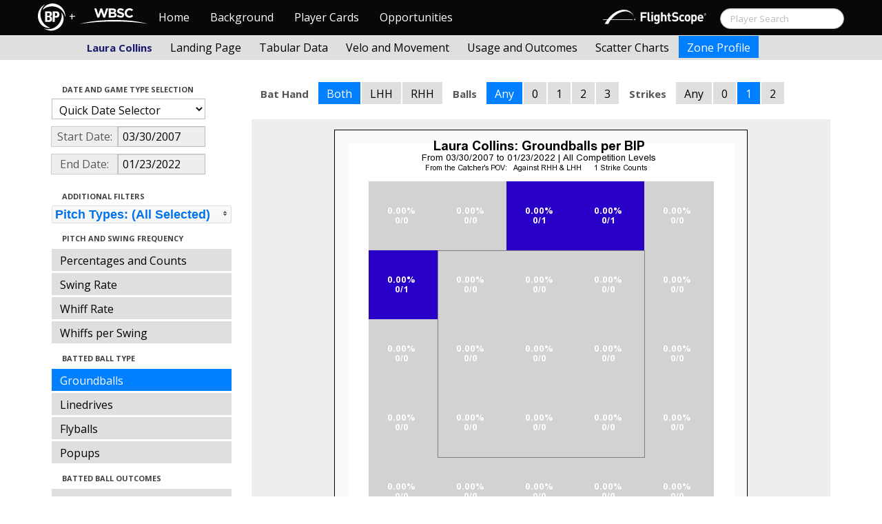

--- FILE ---
content_type: text/html; charset=UTF-8
request_url: http://wbwc.baseballprospectus.com/profile.php?player=52DAC63E-AC60-4899-B5BD-695F317663B6&gFilt=&pFilt=FA%7CSI%7CFC%7CCU%7CSL%7CCS%7CKN%7CCH%7CFS%7CSB&time=Times%20Through%20The%20Order&minmax=ci&var=gb&s_type=2&startDate=03/30/2007&endDate=01/23/2022&balls=-1&strikes=1&b_hand=-1
body_size: 19609
content:

<!doctype html>
<html>

  <head>
    <title>Women's Baseball</title>
    <meta name="viewport" content="width=device-width, initial-scale=1">
    <meta content="text/html; charset=UTF-8" http-equiv="Content-Type">
    <link rel="stylesheet" href="css/cosmo-min.test.css">
    <link rel="stylesheet" href="css/datepicker.css">
    <link rel="stylesheet" href="css/formbox_style.css">
	<link rel="stylesheet" type="text/css" href="css/jquery.multiselect.css" />
    <link rel="stylesheet" type="text/css" href="http://ajax.googleapis.com/ajax/libs/jqueryui/1.7.2/themes/flick/jquery-ui.css" />

    <script src="js/jquery-min.js"></script>
	<script type="text/javascript" src="http://ajax.googleapis.com/ajax/libs/jqueryui/1/jquery-ui.min.js"></script>
 	<script src="js/jquery.smooth-scroll.min.js"></script>
    <script src="js/bootstrap.min.js"></script>
    <script src="js/bootstrap-datepicker.js"></script>
    <script src="js/bootswatch.js"></script>
    <script src="js/formbox.js"></script>
	<script type="text/javascript" src="js/jquery.multiselect.js"></script>
    <script>
	 $(function() {
			$("#startDate").datepicker({
						 "startView": 'decade',
						 "autoclose": true,
						 "todayBtn": true,
					})
			.on('hide', function(ev){
				var x=ev.format();
				window.location = 'profile.php?player=52DAC63E-AC60-4899-B5BD-695F317663B6&time=Times Through The Order&minmax=ci&var=gb&s_type=2&endDate=01/23/2022&startDate=' + x.toString();
			});

			$("#endDate").datepicker(
					{
						 "startView": 'decade',
						 defaultDate: "+0d",
						 "autoclose": true,
						 "todayBtn": true
					})
			 .on('hide', function(ev){
				var x=ev.format();
				window.location = 'profile.php?player=52DAC63E-AC60-4899-B5BD-695F317663B6&time=Times Through The Order&minmax=ci&var=gb&s_type=2&startDate=03/30/2007&endDate=' + x.toString();
			});
	});
    </script>
    <script type="text/javascript">

	  var _gaq = _gaq || [];
	  _gaq.push(['_setAccount', 'UA-105198-4']);
	  _gaq.push(['_trackPageview']);

	  (function() {
	    var ga = document.createElement('script'); ga.type = 'text/javascript'; ga.async = true;
	    ga.src = ('https:' == document.location.protocol ? 'https://ssl' : 'http://www') + '.google-analytics.com/ga.js';
	    var s = document.getElementsByTagName('script')[0]; s.parentNode.insertBefore(ga, s);
	  })();

</script>
  </head>

  <body class="preview" id="top" data-spy="scroll" data-target=".subnav" data-offset="80">
<div class="container">
 <div class="navbar-float">
 	<a href="http://wbwc.baseballprospectus.com"><img src=img/bbb.png></a>
 </div>
</div>

 <!-- Navbar
================================================== -->
<div class="navbar navbar-fixed-top">
   <div class="navbar-inner">
     <div class="container">
             
         <a class="btn btn-navbar" data-toggle="collapse" data-target=".nav-collapse">
         <span class="icon-bar"></span>
         <span class="icon-bar"></span>
         <span class="icon-bar"></span>
       </a>
       <div class="nav-collapse collapse" id="main-menu">
           <a href="http://wbwc.baseballprospectus.com/" class="navbar-brand pull-left" style="width: 40px; display: inline-block; margin-top: 5px;"><img src="img/BP-icon.svg" style=""></a><span class="navbar-brand pull-left" style="width: 20px; line-height: 49px; display: inline-block; color: #FFFFFF; text-align: center;">+</span>
           
           <a href="http://wbwc.baseballprospectus.com/" class="navbar-brand pull-left" style="width: 100px;display: inline-block;margin-top: 12px;"><img src="img/wbsc-logo.svg"></a>
           <ul class="nav" id="main-menu-left">
          <li class=""><a href="index.php">Home</a></li>
          <li "=""><a href="about.php">Background</a></li>
          <li><a href="pc_splash.php">Player Cards</a></li>
          <li><a href="opps.php">Opportunities</a></li>
          
        </ul>
        <form class="navbar-search pull-right" action="../search.php" method="get" id="search">
            <input type="text" id="name" class="search-query span2 typeahead" placeholder="Player Search" name="name" autocomplete="off">
        </form>
        <ul class="nav pull-right" id="main-menu-right">
          <li>
                <a href="https://baseball.flightscope.com/" style="padding:10px 20px 0;"><img src="img/flightscope.svg" style="width: 150px;"></a>
          </li>
        </ul>
       </div>
     </div>
   </div>
 </div> 
<div class="container">


<!-- Masthead
================================================== -->
<header class="jumbotron subhead" id="overview">
  <div class="subnav navbar-fixed-top" style="height: 37px">
	<div class="container">
		<ul class="nav nav-pills">
		  <li class=first-nav><b style="color: #191970">Laura Collins</b></li>
              <li >
                <a href="landing.php?player=52DAC63E-AC60-4899-B5BD-695F317663B6&gFilt=&pFilt=FA|SI|FC|CU|SL|CS|KN|CH|FS|SB&time=Times Through The Order&startDate=03/30/2007&endDate=01/23/2022&s_type=2">Landing Page</a>
              </li>
              <li >
                <a href="tabs.php?player=52DAC63E-AC60-4899-B5BD-695F317663B6&gFilt=&pFilt=FA|SI|FC|CU|SL|CS|KN|CH|FS|SB&time=Times Through The Order&startDate=03/30/2007&endDate=01/23/2022&s_type=2">Tabular Data</a>
              </li>
              <li>
                <a href="velo.php?player=52DAC63E-AC60-4899-B5BD-695F317663B6&gFilt=&pFilt=FA|SI|FC|CU|SL|CS|KN|CH|FS|SB&time=Times Through The Order&startDate=03/30/2007&endDate=01/23/2022&s_type=2">Velo and Movement</a>
              </li>
              <li>
                <a href="outcome.php?player=52DAC63E-AC60-4899-B5BD-695F317663B6&gFilt=&pFilt=FA|SI|FC|CU|SL|CS|KN|CH|FS|SB&time=Times Through The Order&startDate=03/30/2007&endDate=01/23/2022&s_type=2">Usage and Outcomes</a>
              </li>
              <li>
                <a href="scatter.php?player=52DAC63E-AC60-4899-B5BD-695F317663B6&gFilt=&pFilt=FA|SI|FC|CU|SL|CS|KN|CH|FS|SB&time=Times Through The Order&startDate=03/30/2007&endDate=01/23/2022">Scatter Charts</a>
              </li>
              <li class="active">
                <a href="profile.php?player=52DAC63E-AC60-4899-B5BD-695F317663B6&gFilt=&pFilt=FA|SI|FC|CU|SL|CS|KN|CH|FS|SB&time=Times Through The Order&startDate=03/30/2007&endDate=01/23/2022&var=gb&s_type=2">Zone Profile</a>
              </li>
            </ul>

		</ul>
	</div>
  </div>
</header>

<div class="container" style="height:80px">

</div>
    <div class="container-fluid">
      <div class="row-fluid">
        <div class="span3">
          <ul class="nav  nav-pills nav-stacked">
            <li class="nav-header">Date and Game Type Selection
              <br>
            </li>

                        	<li>
			            	<select class="game-select" id="ySel">
			            		<option>Quick Date Selector</option>
			            		<option value="at">All Time</option>
																	<option value=2026>2026 Season</option>
																	<option value=2025>2025 Season</option>
																	<option value=2024>2024 Season</option>
																	<option value=2023>2023 Season</option>
																	<option value=2022>2022 Season</option>
																	<option value=2021>2021 Season</option>
																	<option value=2020>2020 Season</option>
																	<option value=2019>2019 Season</option>
																	<option value=2018>2018 Season</option>
																	<option value=2017>2017 Season</option>
																	<option value=2016>2016 Season</option>
																	<option value=2015>2015 Season</option>
																	<option value=2014>2014 Season</option>
																	<option value=2013>2013 Season</option>
																	<option value=2012>2012 Season</option>
																	<option value=2011>2011 Season</option>
																	<option value=2010>2010 Season</option>
																	<option value=2009>2009 Season</option>
																	<option value=2008>2008 Season</option>
																	<option value=2007>2007 Season</option>
											            	</select>


							  <script>
									$('#ySel').on('change', function () {
									  var sd = $(this).val(); // get selected value
									  var ed = parseInt(sd)+1;
									  if(sd=="at"){
										  window.location = "profile.php?player=52DAC63E-AC60-4899-B5BD-695F317663B6&balls=-1&strikes=1&b_hand=-1&time=Times Through The Order&minmax=ci&var=gb&s_type=2&gFilt=&pFilt=FA|SI|FC|CU|SL|CS|KN|CH|FS|SB&startDate=&endDate=" // redirect
									  } else if (sd) { // require a URL
										  window.location = "profile.php?player=52DAC63E-AC60-4899-B5BD-695F317663B6&balls=-1&strikes=1&b_hand=-1&time=Times Through The Order&minmax=ci&var=gb&s_type=2&gFilt=&pFilt=FA|SI|FC|CU|SL|CS|KN|CH|FS|SB&startDate=01/01/" + sd + "&endDate=01/01/" + ed; // redirect
									  }
									  return false;
									});
							  </script>


            	</li>

				<li>
					<div class="input-append date">
						 <span class="add-on" style="width:85px;">Start Date:</span>
						 <input class="span6" id="startDate" type="text" readonly="readonly" name="date" value="03/30/2007">
					</div>
				</li>
				<li>
					<div class="input-append date">
						 <span class="add-on" style="width:85px;">End Date:</span>
						 <input class="span6" id="endDate" type="text" readonly="readonly" name="date" value="01/23/2022">
					</div>
				</li>

				<li>
				  
				  <script>
						$('#gFilt').on('change', function () {
						  var url = $(this).val(); // get selected value
						  if (url) { // require a URL
							  window.location = "profile.php?player=52DAC63E-AC60-4899-B5BD-695F317663B6&pFilt=FA|SI|FC|CU|SL|CS|KN|CH|FS|SB&time=Times Through The Order&minmax=ci&var=gb&s_type=2&startDate=03/30/2007&endDate=01/23/2022&gFilt=" + url; // redirect
						  }
						  return false;
						});
				  </script>




		        </li>




            <li class="nav-header">Additional Filters
              <br>
            </li>

			<li>
			<script type="text/javascript">
			$(function(){
				$("#psel").multiselect({
					selectedList: 4,
  				    selectedText: function(numChecked, numTotal, checkedItems){
  				       if(numChecked==numTotal){
  				       		return 'Pitch Types: (All Selected)';
  				       } else {
					   		//return numChecked + ' of ' + numTotal + ' pitches selected';
            				var returnString = 'Pitch Types: ';
							for(var i=0; i<numChecked; i++) {
								if(i!=0) {
									returnString +=", ";
								}
								returnString += $(checkedItems[i]).attr('title');
							}

					   		return returnString;
					   }
				    },
					close: function(event,ui){
					  var values = $(this).val().join("|");
					  window.location = "profile.php?player=52DAC63E-AC60-4899-B5BD-695F317663B6&time=Times Through The Order&minmax=ci&var=gb&s_type=2&startDate=03/30/2007&endDate=01/23/2022&gFilt=&pFilt=" + values; // redirect
					}

				});
			});
			</script>


				<select style="width: 261px;" id=psel multiple="multiple" size="5">
					<optgroup label="Hard Pitches">
						<option value="FA" selected=selected >Fourseam</option>
						<option value="SI" selected=selected >Sinker</option>
						<option value="FC" selected=selected >Cutter</option>
					</optgroup>
					<optgroup label="Breaking Pitches">
						<option value="SL" selected=selected >Slider</option>
						<option value="CU" selected=selected >Curve</option>
						<option value="CS" selected=selected >Slow Curve</option>
						<option value="KN" selected=selected >Knuckler</option>
					</optgroup>
					<optgroup label="Offspeed Pitches">
						<option value="CH" selected=selected >Changeup</option>
						<option value="FS" selected=selected >Splitter</option>
						<option value="SB" selected=selected >Screwball</option>
					</optgroup>
				</select>
			</li>








            <li class="nav-header">Pitch and Swing Frequency
              <br>
            </li>

            <li >
              <a href="profile.php?player=52DAC63E-AC60-4899-B5BD-695F317663B6&gFilt=&pFilt=FA|SI|FC|CU|SL|CS|KN|CH|FS|SB&time=Times Through The Order&minmax=ci&var=count&s_type=2&startDate=03/30/2007&endDate=01/23/2022&balls=-1&strikes=1&b_hand=-1">Percentages and Counts</a>
            </li>

            <li >
              <a href="profile.php?player=52DAC63E-AC60-4899-B5BD-695F317663B6&gFilt=&pFilt=FA|SI|FC|CU|SL|CS|KN|CH|FS|SB&time=Times Through The Order&minmax=ci&var=swing&s_type=2&startDate=03/30/2007&endDate=01/23/2022&balls=-1&strikes=1&b_hand=-1">Swing Rate</a>
            </li>

            <li >
              <a href="profile.php?player=52DAC63E-AC60-4899-B5BD-695F317663B6&gFilt=&pFilt=FA|SI|FC|CU|SL|CS|KN|CH|FS|SB&time=Times Through The Order&minmax=ci&var=whiff&s_type=2&startDate=03/30/2007&endDate=01/23/2022&balls=-1&strikes=1&b_hand=-1">Whiff Rate</a>
            </li>

            <li >
              <a href="profile.php?player=52DAC63E-AC60-4899-B5BD-695F317663B6&gFilt=&pFilt=FA|SI|FC|CU|SL|CS|KN|CH|FS|SB&time=Times Through The Order&minmax=ci&var=whiffswing&s_type=2&startDate=03/30/2007&endDate=01/23/2022&balls=-1&strikes=1&b_hand=-1">Whiffs per Swing</a>
            </li>

            <li class="nav-header">Batted Ball Type
              <br>
            </li>

            <li  class=active >
              <a href="profile.php?player=52DAC63E-AC60-4899-B5BD-695F317663B6&gFilt=&pFilt=FA|SI|FC|CU|SL|CS|KN|CH|FS|SB&time=Times Through The Order&minmax=ci&var=gb&s_type=2&startDate=03/30/2007&endDate=01/23/2022&balls=-1&strikes=1&b_hand=-1">Groundballs</a>
            </li>

            <li >
              <a href="profile.php?player=52DAC63E-AC60-4899-B5BD-695F317663B6&gFilt=&pFilt=FA|SI|FC|CU|SL|CS|KN|CH|FS|SB&time=Times Through The Order&minmax=ci&var=ld&s_type=2&startDate=03/30/2007&endDate=01/23/2022&balls=-1&strikes=1&b_hand=-1">Linedrives</a>
            </li>

            <li >
              <a href="profile.php?player=52DAC63E-AC60-4899-B5BD-695F317663B6&gFilt=&pFilt=FA|SI|FC|CU|SL|CS|KN|CH|FS|SB&time=Times Through The Order&minmax=ci&var=fb&s_type=2&startDate=03/30/2007&endDate=01/23/2022&balls=-1&strikes=1&b_hand=-1">Flyballs</a>
            </li>

            <li >
              <a href="profile.php?player=52DAC63E-AC60-4899-B5BD-695F317663B6&gFilt=&pFilt=FA|SI|FC|CU|SL|CS|KN|CH|FS|SB&time=Times Through The Order&minmax=ci&var=pu&s_type=2&startDate=03/30/2007&endDate=01/23/2022&balls=-1&strikes=1&b_hand=-1">Popups</a>
            </li>

            <li class="nav-header">Batted Ball Outcomes
              <br>
            </li>

            <li >
              <a href="profile.php?player=52DAC63E-AC60-4899-B5BD-695F317663B6&gFilt=&pFilt=FA|SI|FC|CU|SL|CS|KN|CH|FS|SB&time=Times Through The Order&minmax=ci&var=baa&s_type=2&startDate=03/30/2007&endDate=01/23/2022&balls=-1&strikes=1&b_hand=-1">Batting Average</a>
            </li>

            <li >
              <a href="profile.php?player=52DAC63E-AC60-4899-B5BD-695F317663B6&gFilt=&pFilt=FA|SI|FC|CU|SL|CS|KN|CH|FS|SB&time=Times Through The Order&minmax=ci&var=slg&s_type=2&startDate=03/30/2007&endDate=01/23/2022&balls=-1&strikes=1&b_hand=-1">Slugging</a>
            </li>

            <li >
              <a href="profile.php?player=52DAC63E-AC60-4899-B5BD-695F317663B6&gFilt=&pFilt=FA|SI|FC|CU|SL|CS|KN|CH|FS|SB&time=Times Through The Order&minmax=ci&var=iso&s_type=2&startDate=03/30/2007&endDate=01/23/2022&balls=-1&strikes=1&b_hand=-1">Isolated Power</a>
            </li>

            <li >
              <a href="profile.php?player=52DAC63E-AC60-4899-B5BD-695F317663B6&gFilt=&pFilt=FA|SI|FC|CU|SL|CS|KN|CH|FS|SB&time=Times Through The Order&minmax=ci&var=babip&s_type=2&startDate=03/30/2007&endDate=01/23/2022&balls=-1&strikes=1&b_hand=-1">BABIP</a>
            </li>



          </ul>
        </div>
        <div class="span9">

		  <ul class="nav nav-pills">
		  	<li><b>Bat Hand</b></li>
			<li  class=active >
			  <a href="profile.php?player=52DAC63E-AC60-4899-B5BD-695F317663B6&gFilt=&pFilt=FA|SI|FC|CU|SL|CS|KN|CH|FS|SB&time=Times Through The Order&minmax=ci&var=gb&s_type=2&startDate=03/30/2007&endDate=01/23/2022&balls=-1&strikes=1&b_hand=-1">Both</a>
			</li>
			<li >
			  <a href="profile.php?player=52DAC63E-AC60-4899-B5BD-695F317663B6&gFilt=&pFilt=FA|SI|FC|CU|SL|CS|KN|CH|FS|SB&time=Times Through The Order&minmax=ci&var=gb&s_type=2&startDate=03/30/2007&endDate=01/23/2022&balls=-1&strikes=1&b_hand=L">LHH</a>
			</li>
			<li >
			  <a href="profile.php?player=52DAC63E-AC60-4899-B5BD-695F317663B6&gFilt=&pFilt=FA|SI|FC|CU|SL|CS|KN|CH|FS|SB&time=Times Through The Order&minmax=ci&var=gb&s_type=2&startDate=03/30/2007&endDate=01/23/2022&balls=-1&strikes=1&b_hand=R">RHH</a>
			</li>
		  	<li><b>Balls</b></li>
			<li  class=active >
			  <a href="profile.php?player=52DAC63E-AC60-4899-B5BD-695F317663B6&gFilt=&pFilt=FA|SI|FC|CU|SL|CS|KN|CH|FS|SB&time=Times Through The Order&minmax=ci&var=gb&s_type=2&startDate=03/30/2007&endDate=01/23/2022&balls=-1&strikes=1&b_hand=-1">Any</a>
			</li>
			<li >
			  <a href="profile.php?player=52DAC63E-AC60-4899-B5BD-695F317663B6&gFilt=&pFilt=FA|SI|FC|CU|SL|CS|KN|CH|FS|SB&time=Times Through The Order&minmax=ci&var=gb&s_type=2&startDate=03/30/2007&endDate=01/23/2022&balls=0&strikes=1&b_hand=-1">0</a>
			</li>
			<li >
			  <a href="profile.php?player=52DAC63E-AC60-4899-B5BD-695F317663B6&gFilt=&pFilt=FA|SI|FC|CU|SL|CS|KN|CH|FS|SB&time=Times Through The Order&minmax=ci&var=gb&s_type=2&startDate=03/30/2007&endDate=01/23/2022&balls=1&strikes=1&b_hand=-1">1</a>
			</li>
			<li >
			  <a href="profile.php?player=52DAC63E-AC60-4899-B5BD-695F317663B6&gFilt=&pFilt=FA|SI|FC|CU|SL|CS|KN|CH|FS|SB&time=Times Through The Order&minmax=ci&var=gb&s_type=2&startDate=03/30/2007&endDate=01/23/2022&balls=2&strikes=1&b_hand=-1">2</a>
			</li>
			<li >
			  <a href="profile.php?player=52DAC63E-AC60-4899-B5BD-695F317663B6&gFilt=&pFilt=FA|SI|FC|CU|SL|CS|KN|CH|FS|SB&time=Times Through The Order&minmax=ci&var=gb&s_type=2&startDate=03/30/2007&endDate=01/23/2022&balls=3&strikes=1&b_hand=-1">3</a>
			</li>

		  	<li><b>Strikes</b></li>
			<li >
			  <a href="profile.php?player=52DAC63E-AC60-4899-B5BD-695F317663B6&gFilt=&pFilt=FA|SI|FC|CU|SL|CS|KN|CH|FS|SB&time=Times Through The Order&minmax=ci&var=gb&s_type=2&startDate=03/30/2007&endDate=01/23/2022&balls=-1&strikes=-1&b_hand=-1">Any</a>
			</li>
			<li >
			  <a href="profile.php?player=52DAC63E-AC60-4899-B5BD-695F317663B6&gFilt=&pFilt=FA|SI|FC|CU|SL|CS|KN|CH|FS|SB&time=Times Through The Order&minmax=ci&var=gb&s_type=2&startDate=03/30/2007&endDate=01/23/2022&balls=-1&strikes=0&b_hand=-1">0</a>
			</li>
			<li  class=active >
			  <a href="profile.php?player=52DAC63E-AC60-4899-B5BD-695F317663B6&gFilt=&pFilt=FA|SI|FC|CU|SL|CS|KN|CH|FS|SB&time=Times Through The Order&minmax=ci&var=gb&s_type=2&startDate=03/30/2007&endDate=01/23/2022&balls=-1&strikes=1&b_hand=-1">1</a>
			</li>
			<li >
			  <a href="profile.php?player=52DAC63E-AC60-4899-B5BD-695F317663B6&gFilt=&pFilt=FA|SI|FC|CU|SL|CS|KN|CH|FS|SB&time=Times Through The Order&minmax=ci&var=gb&s_type=2&startDate=03/30/2007&endDate=01/23/2022&balls=-1&strikes=2&b_hand=-1">2</a>
			</li>
		  </ul>

          <div class="hero-unit">
          	<center>
            <img src="plot_profile.php?col=sampsensitive&sampn=1&s_type=2&gFilt=&pFilt=FA|SI|FC|CU|SL|CS|KN|CH|FS|SB&time=Times Through The Order&player=52DAC63E-AC60-4899-B5BD-695F317663B6&startDate=03/30/2007&endDate=01/23/2022&minmax=ci&var=gb&balls=-1&strikes=1&b_hand=-1"
            height="600" width="600">
			</center>
          </div>
      </div>
    </div>



  </body>

</html>



